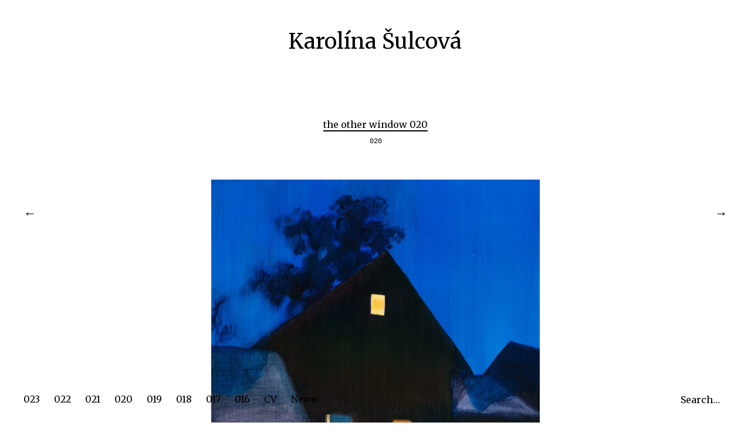

--- FILE ---
content_type: text/html; charset=UTF-8
request_url: https://karolinasulcova.com/portfolio/the-other-window-2020/
body_size: 7864
content:
<!DOCTYPE html>
<html lang="cs">
<head>
	<meta charset="UTF-8" />
	<meta name="viewport" content="width=device-width,initial-scale=1">
	<title>the other window 020 | Karolína Šulcová</title>
	<link rel="profile" href="http://gmpg.org/xfn/11">
	<link rel="pingback" href="https://karolinasulcova.com/xmlrpc.php">
	<!--[if lt IE 9]>
		<script src="https://karolinasulcova.com/wp-content/themes/onigiri/js/html5.js"></script>
	<![endif]-->
<meta name='robots' content='max-image-preview:large' />
<link rel='dns-prefetch' href='//fonts.googleapis.com' />
<link rel='dns-prefetch' href='//s.w.org' />
<link rel='dns-prefetch' href='//v0.wordpress.com' />
<link rel='dns-prefetch' href='//i0.wp.com' />
<link rel="alternate" type="application/rss+xml" title="Karolína Šulcová &raquo; RSS zdroj" href="https://karolinasulcova.com/feed/" />
<link rel="alternate" type="application/rss+xml" title="Karolína Šulcová &raquo; RSS komentářů" href="https://karolinasulcova.com/comments/feed/" />
<script type="text/javascript">
window._wpemojiSettings = {"baseUrl":"https:\/\/s.w.org\/images\/core\/emoji\/13.1.0\/72x72\/","ext":".png","svgUrl":"https:\/\/s.w.org\/images\/core\/emoji\/13.1.0\/svg\/","svgExt":".svg","source":{"concatemoji":"https:\/\/karolinasulcova.com\/wp-includes\/js\/wp-emoji-release.min.js?ver=5.9.12"}};
/*! This file is auto-generated */
!function(e,a,t){var n,r,o,i=a.createElement("canvas"),p=i.getContext&&i.getContext("2d");function s(e,t){var a=String.fromCharCode;p.clearRect(0,0,i.width,i.height),p.fillText(a.apply(this,e),0,0);e=i.toDataURL();return p.clearRect(0,0,i.width,i.height),p.fillText(a.apply(this,t),0,0),e===i.toDataURL()}function c(e){var t=a.createElement("script");t.src=e,t.defer=t.type="text/javascript",a.getElementsByTagName("head")[0].appendChild(t)}for(o=Array("flag","emoji"),t.supports={everything:!0,everythingExceptFlag:!0},r=0;r<o.length;r++)t.supports[o[r]]=function(e){if(!p||!p.fillText)return!1;switch(p.textBaseline="top",p.font="600 32px Arial",e){case"flag":return s([127987,65039,8205,9895,65039],[127987,65039,8203,9895,65039])?!1:!s([55356,56826,55356,56819],[55356,56826,8203,55356,56819])&&!s([55356,57332,56128,56423,56128,56418,56128,56421,56128,56430,56128,56423,56128,56447],[55356,57332,8203,56128,56423,8203,56128,56418,8203,56128,56421,8203,56128,56430,8203,56128,56423,8203,56128,56447]);case"emoji":return!s([10084,65039,8205,55357,56613],[10084,65039,8203,55357,56613])}return!1}(o[r]),t.supports.everything=t.supports.everything&&t.supports[o[r]],"flag"!==o[r]&&(t.supports.everythingExceptFlag=t.supports.everythingExceptFlag&&t.supports[o[r]]);t.supports.everythingExceptFlag=t.supports.everythingExceptFlag&&!t.supports.flag,t.DOMReady=!1,t.readyCallback=function(){t.DOMReady=!0},t.supports.everything||(n=function(){t.readyCallback()},a.addEventListener?(a.addEventListener("DOMContentLoaded",n,!1),e.addEventListener("load",n,!1)):(e.attachEvent("onload",n),a.attachEvent("onreadystatechange",function(){"complete"===a.readyState&&t.readyCallback()})),(n=t.source||{}).concatemoji?c(n.concatemoji):n.wpemoji&&n.twemoji&&(c(n.twemoji),c(n.wpemoji)))}(window,document,window._wpemojiSettings);
</script>
<style type="text/css">
img.wp-smiley,
img.emoji {
	display: inline !important;
	border: none !important;
	box-shadow: none !important;
	height: 1em !important;
	width: 1em !important;
	margin: 0 0.07em !important;
	vertical-align: -0.1em !important;
	background: none !important;
	padding: 0 !important;
}
</style>
	<link rel='stylesheet' id='wp-block-library-css'  href='https://karolinasulcova.com/wp-includes/css/dist/block-library/style.min.css?ver=5.9.12' type='text/css' media='all' />
<style id='wp-block-library-inline-css' type='text/css'>
.has-text-align-justify{text-align:justify;}
</style>
<link rel='stylesheet' id='mediaelement-css'  href='https://karolinasulcova.com/wp-includes/js/mediaelement/mediaelementplayer-legacy.min.css?ver=4.2.16' type='text/css' media='all' />
<link rel='stylesheet' id='wp-mediaelement-css'  href='https://karolinasulcova.com/wp-includes/js/mediaelement/wp-mediaelement.min.css?ver=5.9.12' type='text/css' media='all' />
<style id='global-styles-inline-css' type='text/css'>
body{--wp--preset--color--black: #000000;--wp--preset--color--cyan-bluish-gray: #abb8c3;--wp--preset--color--white: #ffffff;--wp--preset--color--pale-pink: #f78da7;--wp--preset--color--vivid-red: #cf2e2e;--wp--preset--color--luminous-vivid-orange: #ff6900;--wp--preset--color--luminous-vivid-amber: #fcb900;--wp--preset--color--light-green-cyan: #7bdcb5;--wp--preset--color--vivid-green-cyan: #00d084;--wp--preset--color--pale-cyan-blue: #8ed1fc;--wp--preset--color--vivid-cyan-blue: #0693e3;--wp--preset--color--vivid-purple: #9b51e0;--wp--preset--gradient--vivid-cyan-blue-to-vivid-purple: linear-gradient(135deg,rgba(6,147,227,1) 0%,rgb(155,81,224) 100%);--wp--preset--gradient--light-green-cyan-to-vivid-green-cyan: linear-gradient(135deg,rgb(122,220,180) 0%,rgb(0,208,130) 100%);--wp--preset--gradient--luminous-vivid-amber-to-luminous-vivid-orange: linear-gradient(135deg,rgba(252,185,0,1) 0%,rgba(255,105,0,1) 100%);--wp--preset--gradient--luminous-vivid-orange-to-vivid-red: linear-gradient(135deg,rgba(255,105,0,1) 0%,rgb(207,46,46) 100%);--wp--preset--gradient--very-light-gray-to-cyan-bluish-gray: linear-gradient(135deg,rgb(238,238,238) 0%,rgb(169,184,195) 100%);--wp--preset--gradient--cool-to-warm-spectrum: linear-gradient(135deg,rgb(74,234,220) 0%,rgb(151,120,209) 20%,rgb(207,42,186) 40%,rgb(238,44,130) 60%,rgb(251,105,98) 80%,rgb(254,248,76) 100%);--wp--preset--gradient--blush-light-purple: linear-gradient(135deg,rgb(255,206,236) 0%,rgb(152,150,240) 100%);--wp--preset--gradient--blush-bordeaux: linear-gradient(135deg,rgb(254,205,165) 0%,rgb(254,45,45) 50%,rgb(107,0,62) 100%);--wp--preset--gradient--luminous-dusk: linear-gradient(135deg,rgb(255,203,112) 0%,rgb(199,81,192) 50%,rgb(65,88,208) 100%);--wp--preset--gradient--pale-ocean: linear-gradient(135deg,rgb(255,245,203) 0%,rgb(182,227,212) 50%,rgb(51,167,181) 100%);--wp--preset--gradient--electric-grass: linear-gradient(135deg,rgb(202,248,128) 0%,rgb(113,206,126) 100%);--wp--preset--gradient--midnight: linear-gradient(135deg,rgb(2,3,129) 0%,rgb(40,116,252) 100%);--wp--preset--duotone--dark-grayscale: url('#wp-duotone-dark-grayscale');--wp--preset--duotone--grayscale: url('#wp-duotone-grayscale');--wp--preset--duotone--purple-yellow: url('#wp-duotone-purple-yellow');--wp--preset--duotone--blue-red: url('#wp-duotone-blue-red');--wp--preset--duotone--midnight: url('#wp-duotone-midnight');--wp--preset--duotone--magenta-yellow: url('#wp-duotone-magenta-yellow');--wp--preset--duotone--purple-green: url('#wp-duotone-purple-green');--wp--preset--duotone--blue-orange: url('#wp-duotone-blue-orange');--wp--preset--font-size--small: 13px;--wp--preset--font-size--medium: 20px;--wp--preset--font-size--large: 36px;--wp--preset--font-size--x-large: 42px;}.has-black-color{color: var(--wp--preset--color--black) !important;}.has-cyan-bluish-gray-color{color: var(--wp--preset--color--cyan-bluish-gray) !important;}.has-white-color{color: var(--wp--preset--color--white) !important;}.has-pale-pink-color{color: var(--wp--preset--color--pale-pink) !important;}.has-vivid-red-color{color: var(--wp--preset--color--vivid-red) !important;}.has-luminous-vivid-orange-color{color: var(--wp--preset--color--luminous-vivid-orange) !important;}.has-luminous-vivid-amber-color{color: var(--wp--preset--color--luminous-vivid-amber) !important;}.has-light-green-cyan-color{color: var(--wp--preset--color--light-green-cyan) !important;}.has-vivid-green-cyan-color{color: var(--wp--preset--color--vivid-green-cyan) !important;}.has-pale-cyan-blue-color{color: var(--wp--preset--color--pale-cyan-blue) !important;}.has-vivid-cyan-blue-color{color: var(--wp--preset--color--vivid-cyan-blue) !important;}.has-vivid-purple-color{color: var(--wp--preset--color--vivid-purple) !important;}.has-black-background-color{background-color: var(--wp--preset--color--black) !important;}.has-cyan-bluish-gray-background-color{background-color: var(--wp--preset--color--cyan-bluish-gray) !important;}.has-white-background-color{background-color: var(--wp--preset--color--white) !important;}.has-pale-pink-background-color{background-color: var(--wp--preset--color--pale-pink) !important;}.has-vivid-red-background-color{background-color: var(--wp--preset--color--vivid-red) !important;}.has-luminous-vivid-orange-background-color{background-color: var(--wp--preset--color--luminous-vivid-orange) !important;}.has-luminous-vivid-amber-background-color{background-color: var(--wp--preset--color--luminous-vivid-amber) !important;}.has-light-green-cyan-background-color{background-color: var(--wp--preset--color--light-green-cyan) !important;}.has-vivid-green-cyan-background-color{background-color: var(--wp--preset--color--vivid-green-cyan) !important;}.has-pale-cyan-blue-background-color{background-color: var(--wp--preset--color--pale-cyan-blue) !important;}.has-vivid-cyan-blue-background-color{background-color: var(--wp--preset--color--vivid-cyan-blue) !important;}.has-vivid-purple-background-color{background-color: var(--wp--preset--color--vivid-purple) !important;}.has-black-border-color{border-color: var(--wp--preset--color--black) !important;}.has-cyan-bluish-gray-border-color{border-color: var(--wp--preset--color--cyan-bluish-gray) !important;}.has-white-border-color{border-color: var(--wp--preset--color--white) !important;}.has-pale-pink-border-color{border-color: var(--wp--preset--color--pale-pink) !important;}.has-vivid-red-border-color{border-color: var(--wp--preset--color--vivid-red) !important;}.has-luminous-vivid-orange-border-color{border-color: var(--wp--preset--color--luminous-vivid-orange) !important;}.has-luminous-vivid-amber-border-color{border-color: var(--wp--preset--color--luminous-vivid-amber) !important;}.has-light-green-cyan-border-color{border-color: var(--wp--preset--color--light-green-cyan) !important;}.has-vivid-green-cyan-border-color{border-color: var(--wp--preset--color--vivid-green-cyan) !important;}.has-pale-cyan-blue-border-color{border-color: var(--wp--preset--color--pale-cyan-blue) !important;}.has-vivid-cyan-blue-border-color{border-color: var(--wp--preset--color--vivid-cyan-blue) !important;}.has-vivid-purple-border-color{border-color: var(--wp--preset--color--vivid-purple) !important;}.has-vivid-cyan-blue-to-vivid-purple-gradient-background{background: var(--wp--preset--gradient--vivid-cyan-blue-to-vivid-purple) !important;}.has-light-green-cyan-to-vivid-green-cyan-gradient-background{background: var(--wp--preset--gradient--light-green-cyan-to-vivid-green-cyan) !important;}.has-luminous-vivid-amber-to-luminous-vivid-orange-gradient-background{background: var(--wp--preset--gradient--luminous-vivid-amber-to-luminous-vivid-orange) !important;}.has-luminous-vivid-orange-to-vivid-red-gradient-background{background: var(--wp--preset--gradient--luminous-vivid-orange-to-vivid-red) !important;}.has-very-light-gray-to-cyan-bluish-gray-gradient-background{background: var(--wp--preset--gradient--very-light-gray-to-cyan-bluish-gray) !important;}.has-cool-to-warm-spectrum-gradient-background{background: var(--wp--preset--gradient--cool-to-warm-spectrum) !important;}.has-blush-light-purple-gradient-background{background: var(--wp--preset--gradient--blush-light-purple) !important;}.has-blush-bordeaux-gradient-background{background: var(--wp--preset--gradient--blush-bordeaux) !important;}.has-luminous-dusk-gradient-background{background: var(--wp--preset--gradient--luminous-dusk) !important;}.has-pale-ocean-gradient-background{background: var(--wp--preset--gradient--pale-ocean) !important;}.has-electric-grass-gradient-background{background: var(--wp--preset--gradient--electric-grass) !important;}.has-midnight-gradient-background{background: var(--wp--preset--gradient--midnight) !important;}.has-small-font-size{font-size: var(--wp--preset--font-size--small) !important;}.has-medium-font-size{font-size: var(--wp--preset--font-size--medium) !important;}.has-large-font-size{font-size: var(--wp--preset--font-size--large) !important;}.has-x-large-font-size{font-size: var(--wp--preset--font-size--x-large) !important;}
</style>
<link rel='stylesheet' id='onigiri-fonts-css'  href='//fonts.googleapis.com/css?family=Merriweather%3A400%2C700%2C900%2C400italic' type='text/css' media='all' />
<link rel='stylesheet' id='onigiri-style-css'  href='https://karolinasulcova.com/wp-content/themes/onigiri/style.css?ver=20141030' type='text/css' media='all' />
<link rel='stylesheet' id='jetpack_css-css'  href='https://karolinasulcova.com/wp-content/plugins/jetpack/css/jetpack.css?ver=10.9.3' type='text/css' media='all' />
<script type='text/javascript' src='https://karolinasulcova.com/wp-includes/js/jquery/jquery.min.js?ver=3.6.0' id='jquery-core-js'></script>
<script type='text/javascript' src='https://karolinasulcova.com/wp-includes/js/jquery/jquery-migrate.min.js?ver=3.3.2' id='jquery-migrate-js'></script>
<link rel="https://api.w.org/" href="https://karolinasulcova.com/wp-json/" /><link rel="alternate" type="application/json" href="https://karolinasulcova.com/wp-json/wp/v2/jetpack-portfolio/925" /><link rel="EditURI" type="application/rsd+xml" title="RSD" href="https://karolinasulcova.com/xmlrpc.php?rsd" />
<link rel="wlwmanifest" type="application/wlwmanifest+xml" href="https://karolinasulcova.com/wp-includes/wlwmanifest.xml" /> 
<meta name="generator" content="WordPress 5.9.12" />
<link rel="canonical" href="https://karolinasulcova.com/portfolio/the-other-window-2020/" />
<link rel="alternate" type="application/json+oembed" href="https://karolinasulcova.com/wp-json/oembed/1.0/embed?url=https%3A%2F%2Fkarolinasulcova.com%2Fportfolio%2Fthe-other-window-2020%2F" />
<link rel="alternate" type="text/xml+oembed" href="https://karolinasulcova.com/wp-json/oembed/1.0/embed?url=https%3A%2F%2Fkarolinasulcova.com%2Fportfolio%2Fthe-other-window-2020%2F&#038;format=xml" />
<style type='text/css'>img#wpstats{display:none}</style>
		<style type="text/css">
		#site-title h1 a:hover {border-bottom: 3px solid #3232dc;}
		.entry-content a,
		#infinite-handle a,
		#infinite-handle span,
		a.more-link,
		.nav-wrap a,
		#site-title h1 a:hover,
		.entry-tags a:hover,
		#comments .comment-reply a.comment-reply-link:hover,
		.entry-header .entry-details a:hover,
		#comments #respond p.logged-in-as a:hover,
		#comments .comment-details a:hover,
		#comments .comment-text a:hover,
		a.more-link:hover,
		.entry-content a:hover,
		.jetpack-portfolio-shortcode .entry-header h2.entry-title a:hover,
		#site-info a:hover {color: #3232dc;}
		#infinite-handle span:hover,
		.jetpack-portfolio-shortcode .entry-header h2.entry-title a:hover,
		a.more-link:hover,
		.entry-content a:hover,
		.nav-previous a span:hover,
		.nav-next a span:hover {border-bottom: 2px solid #3232dc;}
		.contact-info a:hover {background: #3232dc;}
		@media screen and (min-width: 1150px) {
		#site-nav li:hover > a {border-bottom: 2px solid #3232dc; color: #3232dc;}
		#site-nav li li:hover > a {color: #3232dc;}
		#nav-single .nav-previous a:hover,#nav-single .nav-next a:hover {color: #3232dc;}
		}
		body.template-about, .css-transform #spinner {background: #ffffff !important;}
		::selection {background: #ffffff;}
		::-moz-selection {background: #ffffff;}
		body.template-about,
		body.template-about input {color: #000000 !important;}
		body.template-about ::-webkit-input-placeholder {color: #000000 !important;}
		body.template-about :-moz-placeholder {color: #000000 !important;}
		body.template-about ::-moz-placeholder {color: #000000 !important;}
		body.template-about :-ms-input-placeholder {color: #000000 !important;}
		body.template-about a,
		body.template-about #mobile-menu-toggle,
		body.template-about #site-title h1 a {color: #000000 !important;}
		body.template-about #site-title h1 a:hover {border-bottom: 3px solid #000000;}
		body.template-about .entry-content .intro a {border-bottom: 3px solid #000000;}
		body.template-about .entry-content a,
		body.template-about #colophon #searchform input.search-field {color: #000; border-bottom: 2px solid #000000;}
		body.template-about #mobile-menu-toggle,
		body.template-about #searchform input.search-field {border-bottom: 1px solid #000000;}
		@media screen and (min-width: 1150px) {
			body.template-about #site-nav li:hover > a,
			body.template-about #site-nav li li:hover > a,
			body.template-about #site-nav ul li a:hover {color: #000000;}
			body.template-about #site-nav ul li a:hover,
			body.template-about #site-nav li:hover > a,
			body.template-about #searchform input.search-field:active,
			body.template-about #searchform input.search-field:focus {border-bottom: 2px solid #000000 !important;}
			body.template-about #site-nav li li:hover > a,
			body.template-about #searchform input.search-field {border-bottom: 2px solid transparent !important;}
		}
				@media screen and (min-width: 1150px) {
			#site-title {position: fixed; top: 0;}
			.admin-bar #site-title {top:32px;}
			.intro-slogan {padding-top: 115px;}
			#primary {padding-top: 200px;}
			.css-transform #spinner {margin: 140px auto 0;}
		}
											</style>
    
<!-- Jetpack Open Graph Tags -->
<meta property="og:type" content="article" />
<meta property="og:title" content="the other window 020" />
<meta property="og:url" content="https://karolinasulcova.com/portfolio/the-other-window-2020/" />
<meta property="og:description" content="Visit the post for more." />
<meta property="article:published_time" content="2021-05-28T16:08:16+00:00" />
<meta property="article:modified_time" content="2023-02-18T19:33:42+00:00" />
<meta property="og:site_name" content="Karolína Šulcová" />
<meta property="og:image" content="https://i0.wp.com/karolinasulcova.com/wp-content/uploads/2023/02/image80.png?fit=346%2C346&#038;ssl=1" />
<meta property="og:image:width" content="346" />
<meta property="og:image:height" content="346" />
<meta property="og:image:alt" content="" />
<meta property="og:locale" content="cs_CZ" />
<meta name="twitter:text:title" content="the other window 020" />
<meta name="twitter:image" content="https://i0.wp.com/karolinasulcova.com/wp-content/uploads/2023/02/image80.png?fit=346%2C346&#038;ssl=1&#038;w=640" />
<meta name="twitter:card" content="summary_large_image" />
<meta name="twitter:description" content="Visit the post for more." />

<!-- End Jetpack Open Graph Tags -->
<link rel="icon" href="https://i0.wp.com/karolinasulcova.com/wp-content/uploads/2018/09/cropped-P1010079-ořez.png?fit=32%2C32&#038;ssl=1" sizes="32x32" />
<link rel="icon" href="https://i0.wp.com/karolinasulcova.com/wp-content/uploads/2018/09/cropped-P1010079-ořez.png?fit=192%2C192&#038;ssl=1" sizes="192x192" />
<link rel="apple-touch-icon" href="https://i0.wp.com/karolinasulcova.com/wp-content/uploads/2018/09/cropped-P1010079-ořez.png?fit=180%2C180&#038;ssl=1" />
<meta name="msapplication-TileImage" content="https://i0.wp.com/karolinasulcova.com/wp-content/uploads/2018/09/cropped-P1010079-ořez.png?fit=270%2C270&#038;ssl=1" />
</head>

<body class="jetpack-portfolio-template-default single single-jetpack-portfolio postid-925">

<div id="container">

	<header id="masthead" class="cf" role="banner">

		<div id="mobile-menu-toggle"><span>Menu</span></div>
		<nav id="site-nav" class="cf">
			<div class="menu-container">
				<div class="menu-prvni-menu-container"><ul id="menu-prvni-menu" class="nav-menu"><li id="menu-item-1266" class="menu-item menu-item-type-taxonomy menu-item-object-jetpack-portfolio-type menu-item-1266"><a href="https://karolinasulcova.com/project-type/023/">023</a></li>
<li id="menu-item-1264" class="menu-item menu-item-type-taxonomy menu-item-object-jetpack-portfolio-type menu-item-1264"><a href="https://karolinasulcova.com/project-type/022/">022</a></li>
<li id="menu-item-1106" class="menu-item menu-item-type-taxonomy menu-item-object-jetpack-portfolio-type menu-item-1106"><a href="https://karolinasulcova.com/project-type/021/">021</a></li>
<li id="menu-item-1105" class="menu-item menu-item-type-taxonomy menu-item-object-jetpack-portfolio-type current-jetpack-portfolio-ancestor current-menu-parent current-jetpack-portfolio-parent menu-item-1105"><a href="https://karolinasulcova.com/project-type/020/">020</a></li>
<li id="menu-item-1108" class="menu-item menu-item-type-taxonomy menu-item-object-jetpack-portfolio-type menu-item-1108"><a href="https://karolinasulcova.com/project-type/019/">019</a></li>
<li id="menu-item-447" class="menu-item menu-item-type-taxonomy menu-item-object-jetpack-portfolio-type menu-item-447"><a href="https://karolinasulcova.com/project-type/018/">018</a></li>
<li id="menu-item-446" class="menu-item menu-item-type-taxonomy menu-item-object-jetpack-portfolio-type menu-item-446"><a href="https://karolinasulcova.com/project-type/017/">017</a></li>
<li id="menu-item-445" class="menu-item menu-item-type-taxonomy menu-item-object-jetpack-portfolio-type menu-item-445"><a href="https://karolinasulcova.com/project-type/016/">016</a></li>
<li id="menu-item-20" class="menu-item menu-item-type-post_type menu-item-object-page menu-item-20"><a href="https://karolinasulcova.com/o-mne/">CV</a></li>
<li id="menu-item-1270" class="menu-item menu-item-type-post_type menu-item-object-page current_page_parent menu-item-1270"><a href="https://karolinasulcova.com/news/">News</a></li>
</ul></div>			</div><!-- end .menu-container -->
		</nav><!-- end #site-nav -->

		<div id="site-title">
						<h1><a href="https://karolinasulcova.com/">Karolína Šulcová</a></h1>
		</div><!-- end #site-title -->

		
		
	</header><!-- end #masthead -->
	<div id="spinner"></div>
	<div id="primary" class="site-content cf" role="main">

		
			
<article id="post-925" class="post-925 jetpack-portfolio type-jetpack-portfolio status-publish has-post-thumbnail hentry jetpack-portfolio-type-14">

	<header class="entry-header">
		<h1 class="entry-title"><a href="https://karolinasulcova.com/portfolio/the-other-window-2020/" rel="bookmark">the other window 020</a></h1>		<div class="entry-details">
			<span class="portfolio-type-links"><a href="https://karolinasulcova.com/project-type/020/" rel="tag">020</a></span>					</div><!-- end .entry-details -->
	</header><!-- end .entry-header -->

	<div class="entry-content">
		
<p>
					

					<!-- START UNITE GALLERY LITE 1.7.56 -->
					
				
			<div id='unitegallery_31_1' class='unite-gallery' style='margin:0px auto;'>
				

						<img alt="Marobudy, oil on canvas, 70 x 55 cm, 2021"
						     src="" data-image="https://i0.wp.com/karolinasulcova.com/wp-content/uploads/2022/03/20211203-116A1381-scaled.jpg?fit=1999%2C2560&ssl=1"
						     data-thumb="https://i0.wp.com/karolinasulcova.com/wp-content/uploads/2022/03/20211203-116A1381-scaled.jpg?fit=1999%2C2560&ssl=1"
						     title=""
						     style="display:none">

						<img alt="Marobudy, oil on canvas, 20 x 20 cm, 2021"
						     src="" data-image="https://i0.wp.com/karolinasulcova.com/wp-content/uploads/2022/03/20211203-116A1390-scaled.jpg?fit=2560%2C2541&ssl=1"
						     data-thumb="https://i0.wp.com/karolinasulcova.com/wp-content/uploads/2022/03/20211203-116A1390-scaled.jpg?fit=2560%2C2541&ssl=1"
						     title=""
						     style="display:none">

						<img alt="Store yard, oil on canvas, 35 x 40 cm, 2020"
						     src="" data-image="https://i0.wp.com/karolinasulcova.com/wp-content/uploads/2022/03/20211203-116A1387-scaled.jpg?fit=2560%2C2245&ssl=1"
						     data-thumb="https://i0.wp.com/karolinasulcova.com/wp-content/uploads/2022/03/20211203-116A1387-scaled.jpg?fit=2560%2C2245&ssl=1"
						     title=""
						     style="display:none">

						<img alt="Marobudy, oil on canvas, 40 x 50 cm, 2021"
						     src="" data-image="https://i0.wp.com/karolinasulcova.com/wp-content/uploads/2022/03/20211203-116A1385-scaled.jpg?fit=2560%2C2054&ssl=1"
						     data-thumb="https://i0.wp.com/karolinasulcova.com/wp-content/uploads/2022/03/20211203-116A1385-scaled.jpg?fit=2560%2C2054&ssl=1"
						     title=""
						     style="display:none">

						<img alt="The other window / oil on canvas, 70 x 80 cm, 2020"
						     src="" data-image="https://i0.wp.com/karolinasulcova.com/wp-content/uploads/2021/05/D997C453-BE23-444F-B6F1-166B3853FB5D.jpeg?fit=1969%2C1802&ssl=1"
						     data-thumb="https://i0.wp.com/karolinasulcova.com/wp-content/uploads/2021/05/D997C453-BE23-444F-B6F1-166B3853FB5D.jpeg?fit=1969%2C1802&ssl=1"
						     title=""
						     style="display:none">

						<img alt="Marobudy, oil on canvas, 35 x 40 cm, 2021"
						     src="" data-image="https://i0.wp.com/karolinasulcova.com/wp-content/uploads/2022/03/20211203-116A1386-scaled.jpg?fit=2560%2C2227&ssl=1"
						     data-thumb="https://i0.wp.com/karolinasulcova.com/wp-content/uploads/2022/03/20211203-116A1386-scaled.jpg?fit=2560%2C2227&ssl=1"
						     title=""
						     style="display:none">
			</div>

			<script type='text/javascript'>
				window.onload = function(e) {
					if(typeof ugCheckForErrors == "undefined"){
						document.getElementById("unitegallery_31_1").innerHTML = "<span style='color:red'>Unite Gallery Error - gallery js and css files not included in the footer. Please make sure that wp_footer() function is added to your theme.</span>";}
					else{ ugCheckForErrors("unitegallery_31_1", "jquery");}
				};
			</script>

			<!-- END UNITEGALLERY LITE--></p>
			</div><!-- .entry-content -->

	<footer class="entry-meta cf">
		
	</footer><!-- .entry-meta -->

</article><!-- #post-## -->
			
		
			<div class="nav-wrap cf" role="navigation">
		<nav id="nav-single">
			<div class="nav-previous"><a href="https://karolinasulcova.com/portfolio/modre-svetlo-2020/" rel="prev"><span class="meta-nav">Previous Post</span></a></div>
			<div class="nav-next"><a href="https://karolinasulcova.com/portfolio/the-portrait-of-house-2020/" rel="next"><span class="meta-nav">Next Post</span></a></div>
		</nav><!-- #nav-single -->
	</div><!-- end .nav-wrap -->
	
		
			<h3 class="further-projects">Further Projects</h3>

			<div class="jetpack-portfolio-shortcode cf">

			
<article id="post-1534" class="portfolio-entry post-1534 jetpack-portfolio type-jetpack-portfolio status-publish has-post-thumbnail hentry jetpack-portfolio-type-18">
	<div class="project-wrap">
	<div class="entry-thumbnail">
		<a href="https://karolinasulcova.com/portfolio/night-city/"><img width="364" height="364" src="https://karolinasulcova.com/wp-content/uploads/2025/05/Tuseni-nespatreneho-olej-na-platne-35-x-50.jpg" class="attachment-post-thumbnail size-post-thumbnail wp-post-image" alt="" loading="lazy" srcset="https://i0.wp.com/karolinasulcova.com/wp-content/uploads/2025/05/Tuseni-nespatreneho-olej-na-platne-35-x-50.jpg?w=364&amp;ssl=1 364w, https://i0.wp.com/karolinasulcova.com/wp-content/uploads/2025/05/Tuseni-nespatreneho-olej-na-platne-35-x-50.jpg?resize=300%2C300&amp;ssl=1 300w, https://i0.wp.com/karolinasulcova.com/wp-content/uploads/2025/05/Tuseni-nespatreneho-olej-na-platne-35-x-50.jpg?resize=50%2C50&amp;ssl=1 50w" sizes="(max-width: 364px) 100vw, 364px" /></a>
	</div><!-- end .entry-thumbnail -->
	<div class="title-wrap">
		<header class="entry-header cf">
		<h2 class="entry-title"><a href="https://karolinasulcova.com/portfolio/night-city/" rel="bookmark">night city 023</a></h2>		</header><!-- end .entry-header -->
	</div><!-- end .title-wrap -->
	</div><!-- end .project-wrap -->
</article><!-- end .project -->
<article id="post-1485" class="portfolio-entry post-1485 jetpack-portfolio type-jetpack-portfolio status-publish has-post-thumbnail hentry jetpack-portfolio-type-18">
	<div class="project-wrap">
	<div class="entry-thumbnail">
		<a href="https://karolinasulcova.com/portfolio/do-it-yourself-023/"><img width="346" height="346" src="https://karolinasulcova.com/wp-content/uploads/2025/05/Lod.png" class="attachment-post-thumbnail size-post-thumbnail wp-post-image" alt="" loading="lazy" srcset="https://i0.wp.com/karolinasulcova.com/wp-content/uploads/2025/05/Lod.png?w=346&amp;ssl=1 346w, https://i0.wp.com/karolinasulcova.com/wp-content/uploads/2025/05/Lod.png?resize=300%2C300&amp;ssl=1 300w, https://i0.wp.com/karolinasulcova.com/wp-content/uploads/2025/05/Lod.png?resize=50%2C50&amp;ssl=1 50w" sizes="(max-width: 346px) 100vw, 346px" /></a>
	</div><!-- end .entry-thumbnail -->
	<div class="title-wrap">
		<header class="entry-header cf">
		<h2 class="entry-title"><a href="https://karolinasulcova.com/portfolio/do-it-yourself-023/" rel="bookmark">do it yourself 023</a></h2>		</header><!-- end .entry-header -->
	</div><!-- end .title-wrap -->
	</div><!-- end .project-wrap -->
</article><!-- end .project -->
<article id="post-1299" class="portfolio-entry post-1299 jetpack-portfolio type-jetpack-portfolio status-publish has-post-thumbnail hentry jetpack-portfolio-type-17">
	<div class="project-wrap">
	<div class="entry-thumbnail">
		<a href="https://karolinasulcova.com/portfolio/heritage/"><img width="346" height="346" src="https://karolinasulcova.com/wp-content/uploads/2023/02/image306.png" class="attachment-post-thumbnail size-post-thumbnail wp-post-image" alt="" loading="lazy" srcset="https://i0.wp.com/karolinasulcova.com/wp-content/uploads/2023/02/image306.png?w=346&amp;ssl=1 346w, https://i0.wp.com/karolinasulcova.com/wp-content/uploads/2023/02/image306.png?resize=300%2C300&amp;ssl=1 300w, https://i0.wp.com/karolinasulcova.com/wp-content/uploads/2023/02/image306.png?resize=50%2C50&amp;ssl=1 50w" sizes="(max-width: 346px) 100vw, 346px" /></a>
	</div><!-- end .entry-thumbnail -->
	<div class="title-wrap">
		<header class="entry-header cf">
		<h2 class="entry-title"><a href="https://karolinasulcova.com/portfolio/heritage/" rel="bookmark">heritage 022</a></h2>		</header><!-- end .entry-header -->
	</div><!-- end .title-wrap -->
	</div><!-- end .project-wrap -->
</article><!-- end .project -->
<article id="post-1271" class="portfolio-entry post-1271 jetpack-portfolio type-jetpack-portfolio status-publish has-post-thumbnail hentry jetpack-portfolio-type-17">
	<div class="project-wrap">
	<div class="entry-thumbnail">
		<a href="https://karolinasulcova.com/portfolio/foggy/"><img width="346" height="346" src="https://karolinasulcova.com/wp-content/uploads/2023/02/image20.png" class="attachment-post-thumbnail size-post-thumbnail wp-post-image" alt="" loading="lazy" srcset="https://i0.wp.com/karolinasulcova.com/wp-content/uploads/2023/02/image20.png?w=346&amp;ssl=1 346w, https://i0.wp.com/karolinasulcova.com/wp-content/uploads/2023/02/image20.png?resize=300%2C300&amp;ssl=1 300w, https://i0.wp.com/karolinasulcova.com/wp-content/uploads/2023/02/image20.png?resize=50%2C50&amp;ssl=1 50w" sizes="(max-width: 346px) 100vw, 346px" /></a>
	</div><!-- end .entry-thumbnail -->
	<div class="title-wrap">
		<header class="entry-header cf">
		<h2 class="entry-title"><a href="https://karolinasulcova.com/portfolio/foggy/" rel="bookmark">foggy 022</a></h2>		</header><!-- end .entry-header -->
	</div><!-- end .title-wrap -->
	</div><!-- end .project-wrap -->
</article><!-- end .project -->
<article id="post-1306" class="portfolio-entry post-1306 jetpack-portfolio type-jetpack-portfolio status-publish has-post-thumbnail hentry jetpack-portfolio-type-17">
	<div class="project-wrap">
	<div class="entry-thumbnail">
		<a href="https://karolinasulcova.com/portfolio/after-dark-022/"><img width="346" height="346" src="https://karolinasulcova.com/wp-content/uploads/2023/02/image222.png" class="attachment-post-thumbnail size-post-thumbnail wp-post-image" alt="" loading="lazy" srcset="https://i0.wp.com/karolinasulcova.com/wp-content/uploads/2023/02/image222.png?w=346&amp;ssl=1 346w, https://i0.wp.com/karolinasulcova.com/wp-content/uploads/2023/02/image222.png?resize=300%2C300&amp;ssl=1 300w, https://i0.wp.com/karolinasulcova.com/wp-content/uploads/2023/02/image222.png?resize=50%2C50&amp;ssl=1 50w" sizes="(max-width: 346px) 100vw, 346px" /></a>
	</div><!-- end .entry-thumbnail -->
	<div class="title-wrap">
		<header class="entry-header cf">
		<h2 class="entry-title"><a href="https://karolinasulcova.com/portfolio/after-dark-022/" rel="bookmark">after dark 022</a></h2>		</header><!-- end .entry-header -->
	</div><!-- end .title-wrap -->
	</div><!-- end .project-wrap -->
</article><!-- end .project -->
<article id="post-1119" class="portfolio-entry post-1119 jetpack-portfolio type-jetpack-portfolio status-publish has-post-thumbnail hentry jetpack-portfolio-type-15 jetpack-portfolio-type-17">
	<div class="project-wrap">
	<div class="entry-thumbnail">
		<a href="https://karolinasulcova.com/portfolio/shining-021/"><img width="346" height="346" src="https://karolinasulcova.com/wp-content/uploads/2023/02/image110.png" class="attachment-post-thumbnail size-post-thumbnail wp-post-image" alt="" loading="lazy" srcset="https://i0.wp.com/karolinasulcova.com/wp-content/uploads/2023/02/image110.png?w=346&amp;ssl=1 346w, https://i0.wp.com/karolinasulcova.com/wp-content/uploads/2023/02/image110.png?resize=300%2C300&amp;ssl=1 300w, https://i0.wp.com/karolinasulcova.com/wp-content/uploads/2023/02/image110.png?resize=50%2C50&amp;ssl=1 50w" sizes="(max-width: 346px) 100vw, 346px" /></a>
	</div><!-- end .entry-thumbnail -->
	<div class="title-wrap">
		<header class="entry-header cf">
		<h2 class="entry-title"><a href="https://karolinasulcova.com/portfolio/shining-021/" rel="bookmark">illumination 021/022</a></h2>		</header><!-- end .entry-header -->
	</div><!-- end .title-wrap -->
	</div><!-- end .project-wrap -->
</article><!-- end .project -->
<article id="post-1392" class="portfolio-entry post-1392 jetpack-portfolio type-jetpack-portfolio status-publish has-post-thumbnail hentry jetpack-portfolio-type-17">
	<div class="project-wrap">
	<div class="entry-thumbnail">
		<a href="https://karolinasulcova.com/portfolio/sympozium-roland-grafe-oilpainting-022/"><img width="853" height="346" src="https://karolinasulcova.com/wp-content/uploads/2023/03/image1143.png" class="attachment-post-thumbnail size-post-thumbnail wp-post-image" alt="" loading="lazy" srcset="https://i0.wp.com/karolinasulcova.com/wp-content/uploads/2023/03/image1143.png?w=853&amp;ssl=1 853w, https://i0.wp.com/karolinasulcova.com/wp-content/uploads/2023/03/image1143.png?resize=300%2C122&amp;ssl=1 300w, https://i0.wp.com/karolinasulcova.com/wp-content/uploads/2023/03/image1143.png?resize=768%2C312&amp;ssl=1 768w" sizes="(max-width: 853px) 100vw, 853px" /></a>
	</div><!-- end .entry-thumbnail -->
	<div class="title-wrap">
		<header class="entry-header cf">
		<h2 class="entry-title"><a href="https://karolinasulcova.com/portfolio/sympozium-roland-grafe-oilpainting-022/" rel="bookmark">Sympozium Roland Grafe oilpainting 022</a></h2>		</header><!-- end .entry-header -->
	</div><!-- end .title-wrap -->
	</div><!-- end .project-wrap -->
</article><!-- end .project -->
<article id="post-1389" class="portfolio-entry post-1389 jetpack-portfolio type-jetpack-portfolio status-publish has-post-thumbnail hentry jetpack-portfolio-type-17">
	<div class="project-wrap">
	<div class="entry-thumbnail">
		<a href="https://karolinasulcova.com/portfolio/sympozium-roland-grafe-stiftung-fur-kunst-und-kultur/"><img width="346" height="346" src="https://karolinasulcova.com/wp-content/uploads/2023/02/image158.png" class="attachment-post-thumbnail size-post-thumbnail wp-post-image" alt="" loading="lazy" srcset="https://i0.wp.com/karolinasulcova.com/wp-content/uploads/2023/02/image158.png?w=346&amp;ssl=1 346w, https://i0.wp.com/karolinasulcova.com/wp-content/uploads/2023/02/image158.png?resize=300%2C300&amp;ssl=1 300w, https://i0.wp.com/karolinasulcova.com/wp-content/uploads/2023/02/image158.png?resize=50%2C50&amp;ssl=1 50w" sizes="(max-width: 346px) 100vw, 346px" /></a>
	</div><!-- end .entry-thumbnail -->
	<div class="title-wrap">
		<header class="entry-header cf">
		<h2 class="entry-title"><a href="https://karolinasulcova.com/portfolio/sympozium-roland-grafe-stiftung-fur-kunst-und-kultur/" rel="bookmark">Sympozium Roland Gräfe &#8211; stiftung für Kunst und Kultur</a></h2>		</header><!-- end .entry-header -->
	</div><!-- end .title-wrap -->
	</div><!-- end .project-wrap -->
</article><!-- end .project -->
<article id="post-1314" class="portfolio-entry post-1314 jetpack-portfolio type-jetpack-portfolio status-publish has-post-thumbnail hentry jetpack-portfolio-type-17">
	<div class="project-wrap">
	<div class="entry-thumbnail">
		<a href="https://karolinasulcova.com/portfolio/harvest-022/"><img width="853" height="346" src="https://karolinasulcova.com/wp-content/uploads/2023/02/image326.png" class="attachment-post-thumbnail size-post-thumbnail wp-post-image" alt="" loading="lazy" srcset="https://i0.wp.com/karolinasulcova.com/wp-content/uploads/2023/02/image326.png?w=853&amp;ssl=1 853w, https://i0.wp.com/karolinasulcova.com/wp-content/uploads/2023/02/image326.png?resize=300%2C122&amp;ssl=1 300w, https://i0.wp.com/karolinasulcova.com/wp-content/uploads/2023/02/image326.png?resize=768%2C312&amp;ssl=1 768w" sizes="(max-width: 853px) 100vw, 853px" /></a>
	</div><!-- end .entry-thumbnail -->
	<div class="title-wrap">
		<header class="entry-header cf">
		<h2 class="entry-title"><a href="https://karolinasulcova.com/portfolio/harvest-022/" rel="bookmark">harvest 022</a></h2>		</header><!-- end .entry-header -->
	</div><!-- end .title-wrap -->
	</div><!-- end .project-wrap -->
</article><!-- end .project -->
<article id="post-1367" class="portfolio-entry post-1367 jetpack-portfolio type-jetpack-portfolio status-publish has-post-thumbnail hentry jetpack-portfolio-type-17">
	<div class="project-wrap">
	<div class="entry-thumbnail">
		<a href="https://karolinasulcova.com/portfolio/hot-summer-day-022/"><img width="346" height="346" src="https://karolinasulcova.com/wp-content/uploads/2023/02/image7480.png" class="attachment-post-thumbnail size-post-thumbnail wp-post-image" alt="" loading="lazy" srcset="https://i0.wp.com/karolinasulcova.com/wp-content/uploads/2023/02/image7480.png?w=346&amp;ssl=1 346w, https://i0.wp.com/karolinasulcova.com/wp-content/uploads/2023/02/image7480.png?resize=300%2C300&amp;ssl=1 300w, https://i0.wp.com/karolinasulcova.com/wp-content/uploads/2023/02/image7480.png?resize=50%2C50&amp;ssl=1 50w" sizes="(max-width: 346px) 100vw, 346px" /></a>
	</div><!-- end .entry-thumbnail -->
	<div class="title-wrap">
		<header class="entry-header cf">
		<h2 class="entry-title"><a href="https://karolinasulcova.com/portfolio/hot-summer-day-022/" rel="bookmark">hot summer day 022</a></h2>		</header><!-- end .entry-header -->
	</div><!-- end .title-wrap -->
	</div><!-- end .project-wrap -->
</article><!-- end .project -->
			</div><!-- end .jetpack-portfolio-shortcode -->


				<nav class="nav-wrap cf" role="navigation">
		<div class="nav-links">

			
			
		</div><!-- .nav-links -->
	</nav><!-- .navigation -->
				
	</div><!-- #primary -->


<footer id="colophon" class="site-footer cf">

	<div id="site-info">
		<ul class="credit" role="contentinfo">
					<li>Kontakt:<p> e-mail: kaja.sul@seznam.cz <br> tel. č: 605 580 121<br><br>© 2021 Karolína Šulcová.<br><br><a href="http://www.toplist.cz/stat/1719086" target="_top"><img src="https://toplist.cz/count.asp?id=1719086&amp;logo=mc" border="0" alt="TOPlist" width="88" height="60" /></a></li>
				</ul>
	</div><!-- end #site-info -->

	<div class="search-footer">
		
<form role="search" method="get" id="searchform" class="searchform" action="https://karolinasulcova.com/" role="search">
	<label for="s" class="screen-reader-text"><span>Search</span></label>
	<input type="text" class="search-field" name="s" id="s" placeholder="Search&hellip;" />
	<input type="submit" class="submit" name="submit" id="searchsubmit" value="Search" />
</form>	</div><!-- end .search-footer -->

</footer><!-- end #colophon -->

</div><!-- end #container -->

<link rel='stylesheet' id='unite-gallery-css-css'  href='https://karolinasulcova.com/wp-content/plugins/unite-gallery-lite/unitegallery-plugin/css/unite-gallery.css?ver=5.9.12' type='text/css' media='all' />
<script type='text/javascript' src='https://karolinasulcova.com/wp-content/plugins/jetpack/_inc/build/photon/photon.min.js?ver=20191001' id='jetpack-photon-js'></script>
<script type='text/javascript' src='https://karolinasulcova.com/wp-content/themes/onigiri/js/transform.js?ver=20141030' id='illustratr-transform-js'></script>
<script type='text/javascript' src='https://karolinasulcova.com/wp-content/themes/onigiri/js/jquery.fitvids.js?ver=1.1' id='onigiri-fitvids-js'></script>
<script type='text/javascript' src='https://karolinasulcova.com/wp-content/themes/onigiri/js/onigiri.js?ver=201401026' id='onigiri-script-js'></script>
<script type='text/javascript' src='https://karolinasulcova.com/wp-includes/js/imagesloaded.min.js?ver=4.1.4' id='imagesloaded-js'></script>
<script type='text/javascript' src='https://karolinasulcova.com/wp-includes/js/masonry.min.js?ver=4.2.2' id='masonry-js'></script>
<script type='text/javascript' src='https://karolinasulcova.com/wp-includes/js/jquery/jquery.masonry.min.js?ver=3.1.2b' id='jquery-masonry-js'></script>
<script type='text/javascript' src='https://karolinasulcova.com/wp-content/themes/onigiri/js/portfolio.js?ver=20141015' id='onigiri-portfolio-js'></script>
<script type='text/javascript' src='https://karolinasulcova.com/wp-content/plugins/page-links-to/dist/new-tab.js?ver=3.3.6' id='page-links-to-js'></script>
<script type='text/javascript' src='https://karolinasulcova.com/wp-content/plugins/unite-gallery-lite/unitegallery-plugin/js/unitegallery.min.js?ver=5.9.12' id='unitegallery_main-js'></script>
<script type='text/javascript' src='https://karolinasulcova.com/wp-content/plugins/unite-gallery-lite/unitegallery-plugin/themes/tiles/ug-theme-tiles.js?ver=5.9.12' id='unitegallery_tiles_theme-js'></script>
<script type='text/javascript'>

				var ugapi1;
				jQuery(document).ready(function(){
					var objUGParams = {
						gallery_theme:"tiles",
								gallery_width:"100%",
								gallery_min_width:10,
								load_api_externally:true,
								lightbox_slider_control_zoom:false,
								lightbox_slider_zoom_max_ratio:1,
								lightbox_overlay_opacity:0.95,
								lightbox_top_panel_opacity:0,
								lightbox_show_numbers:false,
								lightbox_type:"compact",
								lightbox_arrows_position:"inside",
								lightbox_slider_image_border:false,
								lightbox_slider_image_shadow:false,
								tiles_col_width:800,
								tiles_space_between_cols:10,
								tiles_space_between_cols_mobile:10,
								tiles_exact_width:true,
								tiles_min_columns:1,
								tiles_max_columns:1

					};
					if(ugCheckForErrors('#unitegallery_31_1', 'cms'))
						ugapi1 = jQuery('#unitegallery_31_1').unitegallery(objUGParams);
				});
</script><script src='https://stats.wp.com/e-202604.js' defer></script>
<script>
	_stq = window._stq || [];
	_stq.push([ 'view', {v:'ext',j:'1:10.9.3',blog:'100981233',post:'925',tz:'0',srv:'karolinasulcova.com'} ]);
	_stq.push([ 'clickTrackerInit', '100981233', '925' ]);
</script>

</body>
</html>